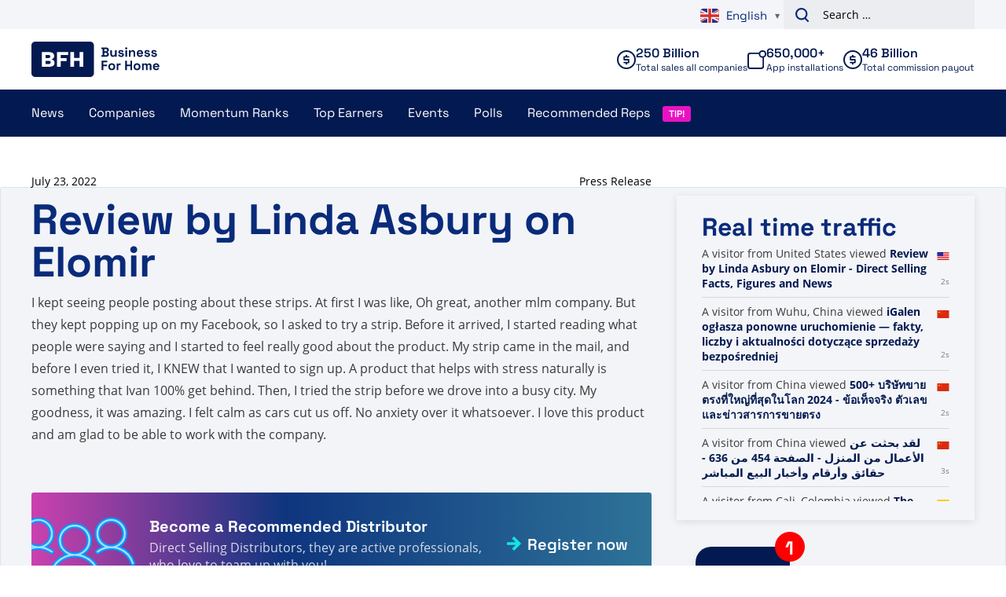

--- FILE ---
content_type: text/plain; charset=UTF-8
request_url: https://www.businessforhome.org/traffic-list/?EIO=4&transport=polling&t=PlD2zHE
body_size: -195
content:
0{"sid":"OklHbozyUL0Z6oq5quVu","upgrades":["websocket"],"pingInterval":25000,"pingTimeout":5000}

--- FILE ---
content_type: text/plain; charset=UTF-8
request_url: https://www.businessforhome.org/traffic-list/?EIO=4&transport=polling&t=PlD2zON&sid=OklHbozyUL0Z6oq5quVu
body_size: 27
content:
42["new_visit",{"location":{"city":"Wuhu","country":"China","iso":"CN"},"page":{"title":"iGalen ogłasza ponowne uruchomienie — fakty, liczby i aktualności dotyczące sprzedaży bezpośredniej","url":"https://pl.businessforhome.org/2020/08/igalen-announces-re-launch/","id":"147533"},"time":1768671663}]42["new_visit",{"location":{"country":"United States","iso":"US"},"page":{"title":"Review by Linda Asbury on Elomir - Direct Selling Facts, Figures and News","url":"https://www.businessforhome.org/review/review-by-linda-asbury-on-elomir/","id":"172171"},"time":1768671663}]

--- FILE ---
content_type: text/plain; charset=UTF-8
request_url: https://www.businessforhome.org/traffic-list/?EIO=4&transport=polling&t=PlD2zMD&sid=OklHbozyUL0Z6oq5quVu
body_size: 751
content:
42["data_init",{"servertime":1768671663,"visitors":[{"location":{"country":"China","iso":"CN"},"page":{"title":"500+ บริษัทขายตรงที่ใหญ่ที่สุดในโลก 2024 - ข้อเท็จจริง ตัวเลข และข่าวสารการขายตรง","url":"https://th.businessforhome.org/2024/04/the-500-largest-direct-sales-companies-in-the-world-2024/","id":"192194"},"time":1768671663},{"location":{"country":"China","iso":"CN"},"page":{"title":"لقد بحثت عن الأعمال من المنزل - الصفحة 454 من 636 - حقائق وأرقام وأخبار البيع المباشر","url":"https://ar.businessforhome.org/?paged=454&post_type=post&s=Business+from+home+","id":"36253"},"time":1768671662},{"location":{"city":"Cali","country":"Colombia","iso":"CO"},"page":{"title":"The 500+ Largest Direct Sales Companies In The World 2025 - Direct Selling Facts, Figures and News","url":"https://www.businessforhome.org/2025/02/the-500-largest-direct-sales-companies-in-the-world-2025/","id":"200032"},"time":1768671661},{"location":{"country":"China","iso":"CN"},"page":{"title":"لقد بحثت عن علي - الصفحة 349 من 804 - حقائق وأرقام وأخبار البيع المباشر","url":"https://ar.businessforhome.org/?paged=349&post_type=post&s=Ali","id":"142227"},"time":1768671660},{"location":{"city":"Hong Kong","country":"Hong Kong","iso":"HK"},"page":{"title":"You searched for Go vo - Page 387 of 419 - Direct Selling Facts, Figures and News","url":"https://www.businessforhome.org/?paged=387&post_type=post&s=Go+vo","id":"23627"},"time":1768671659},{"location":{"country":"China","iso":"CN"},"page":{"title":"Wyszukano lif - Strona 528 z 623 - Fakty, liczby i wiadomości na temat sprzedaży bezpośredniej","url":"https://pl.businessforhome.org/?paged=528&post_type=post&s=lif","id":"33311"},"time":1768671659},{"location":{"country":"China","iso":"CN"},"page":{"title":"لقد بحثت عن World Gen - الصفحة 31 من 361 - حقائق وأرقام وأخبار البيع المباشر","url":"https://ar.businessforhome.org/?paged=31&s=World+Gen&post_type=post","id":"46298"},"time":1768671658},{"location":{"country":"China","iso":"CN"},"page":{"title":"Clara S. McDermott uhonorowana jako pionierka Nu Skin Legendarna liderka i ikona branży Nu Skin, Clara McDermott, zmarła - Fakty, liczby i wiadomości ze sprzedaży bezpośredniej","url":"https://pl.businessforhome.org/2025/10/clara-mcdermott-nuskin-pioneer-passed-away/","id":"205688"},"time":1768671658},{"location":{"country":"China","iso":"CN"},"page":{"title":"Você pesquisou por 7 - Página 653 de 655 - Fatos, números e notícias sobre vendas diretas","url":"https://pt.businessforhome.org/?paged=653&s=7&post_type=post","id":"6894"},"time":1768671657},{"location":{"country":"China","iso":"CN"},"page":{"title":"لقد بحثت عن M - الصفحة 22 من 1572 - حقائق وأرقام وأخبار البيع المباشر","url":"https://ar.businessforhome.org/?paged=22&post_type=post&s=M","id":"204975"},"time":1768671657}]}]

--- FILE ---
content_type: text/plain; charset=UTF-8
request_url: https://www.businessforhome.org/traffic-list/?EIO=4&transport=polling&t=PlD2zJm&sid=OklHbozyUL0Z6oq5quVu
body_size: -305
content:
40{"sid":"E7sh14-UT_vo3h2-quVv"}